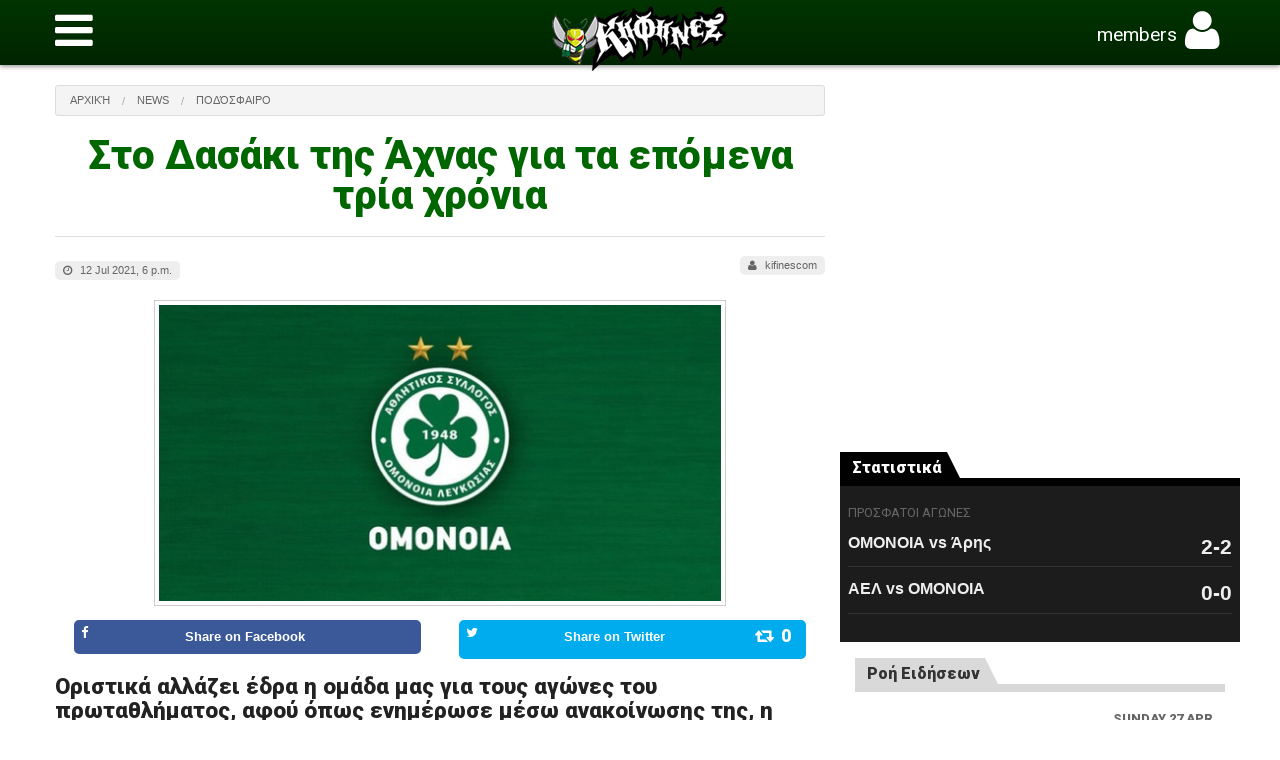

--- FILE ---
content_type: text/html; charset=utf-8
request_url: https://www.kifines.com/news/football/2021/7/sto-dasaki-tes-akhnas-gia-ta-epomena-tria-khronia.6917.html
body_size: 9208
content:

<!doctype html><html class="no-js" lang="en"><head><meta charset="utf-8" /><meta name="viewport" content="width=device-width, initial-scale=1.0" /><title>
  Στο Δασάκι της Άχνας για τα επόμενα τρία χρόνια &middot;
Kifines &middot; OMONOIA Fans Portal</title><meta name="description" content="
	Οριστικά αλλάζει έδρα η ομάδα μας για τους αγώνες του πρωταθλήματος, αφού όπως ενημέρωσε μέσω ανακοίνωσης της, η Ομόνοια έχει ...
" /><meta name="author" content="Kifines" /><meta name="generator" content="Kifines.com" /><meta name="copyright" content="Kifines.com" /><meta name="application-name" content="Kifines.com" /><meta property="og:title" content="Στο Δασάκι της Άχνας για τα επόμενα τρία χρόνια &middot; KIFINES.COM" /><meta property="og:type" content="article" /><meta property="og:url" content="http://www.kifines.com/news/football/2021/7/sto-dasaki-tes-akhnas-gia-ta-epomena-tria-khronia.6917.html" /><meta property="og:description" content="Οριστικά αλλάζει έδρα η ομάδα μας για τους αγώνες του πρωταθλήματος, αφού όπως ενημέρωσε μέσω ανακοίνωσης της, η Ομόνοια έχει ..." /><meta name="twitter:card" content="summary" /><meta name="twitter:site" content="@kifines"><meta name="twitter:creator" content="@kifines"><meta name="twitter:title" content="Στο Δασάκι της Άχνας για τα επόμενα τρία χρόνια &middot; KIFINES.COM" /><meta name="twitter:description" content="Οριστικά αλλάζει έδρα η ομάδα μας για τους αγώνες του πρωταθλήματος, αφού όπως ενημέρωσε μέσω ανακοίνωσης της, η Ομόνοια έχει ..." /><meta property="og:image" content="/static/pages/2021/07/omonoia-anakinosi.jpg" /><meta name="twitter:image" content="/static/pages/2021/07/omonoia-anakinosi.jpg" /><link href="/static/kifinescom/images/favicon.png" rel="shortcut icon"><link rel="stylesheet" href="/static/kifinescom/styles/app.css" /><link rel="stylesheet" href="/static/kifinescom/styles/mainmenu/component.css" /><link rel="stylesheet" href="/static/kifinescom/styles/multi-select.css" /><link rel="stylesheet" href="/static/kifinescom/styles/global.css" /><script src="/static/kifinescom/scripts/modernizr.js"></script><script src="/static/kifinescom/scripts/jquery.min.js"></script><link href='//fonts.googleapis.com/css?family=Roboto:400,900&amp;subset=latin,greek' rel='stylesheet' type='text/css'><link rel="stylesheet" href="//maxcdn.bootstrapcdn.com/font-awesome/4.3.0/css/font-awesome.min.css"><link rel="stylesheet" href="/static/kifinescom/styles/magnific-popup.css" /></head><body><div id="fb-root"></div><div class="container-header"><div class="row"><div class="columns small-12" data-equalizer="header"><div class="left menu-top" data-equalizer-watch="header"><h1><a href="#" id="showMenu"><i class="fa fa-bars"></i></a></h1></div><div class="logo"  data-equalizer-watch="header"><a href="/"><h1>Kifines - OMONOIA Fans Portal</h1></a></div><div class="right"  data-equalizer-watch="header"><h1><span class="hide-for-xsmall">members</span><a class="" href="#" title="" aria-expanded="false" aria-controls="drop-user" data-dropdown="drop-user"><i class="fa fa-user"></i></a><ul class="no-bullet f-dropdown" data-dropdown-content aria-hidden="true" id="drop-user"><li><a href="/members/login?next=/news/football/2021/7/sto-dasaki-tes-akhnas-gia-ta-epomena-tria-khronia.6917.html" title="" class="bold"><i class="fa fa-sign-in"></i> Login</a></li><li><a href="/members/register" title="" class="bold"><i class="fa fa-user-plus"></i> Register</a></li><li class="divider"></li><li><a href="/members/recover_password" title="" class="">Forgot your password?</a></li></ul></h1></div></div></div></div><div id="perspective" class="perspective effect-rotatetop"><nav class="outer-nav bottom horizontal container-mainmenu"><a class="rounded " title="" href="/"><i class="fa fa-home"></i> ΑΡΧΙΚΗ</a><a class="rounded active" title="" href="/news"><i class="fa fa-newspaper-o"></i> ΕΙΔΗΣΕΙΣ</a><a class="rounded " title="" href="/stats"><i class="fa fa-bar-chart-o"></i> ΣΤΑΤΙΣΤΙΚΑ</a><a class="rounded " title="" href="/football/stigmiotipa/"><i class="fa fa-video-camera"></i> ΣΤΙΓΜΙΟΤΥΠΑ</a><a class="rounded " title="" href="http://forum.kifines.com"><i class="fa fa-comments"></i> FORUM</a><a class="rounded " title="" href="/agenda"><i class="fa fa-calendar"></i> AGENDA</a><a class="rounded " title="" href="/gazette"><i class="fa fa-globe"></i> GAZETTE</a><a class="rounded " title="" href="/blogs"><i class="fa fa-comment-o"></i> BLOGS</a><a class="rounded " title="" href="/radio"><i class="fa fa-music"></i> RADIO</a><a class="rounded " title="" href="/members/login"><i class="fa fa-user"></i> MEMBERS</a></nav><div class="container"><div class="wrapper"><!-- wrapper needed for scroll --><div class="container-main"><div class="row"><div class="columns large-8 small-12"><section class="content-page"><ul class="breadcrumbs"><li><a href="/" title="">Αρχική</a></li><li><a href="/news/" title="">News</a></li><li><a href="/news/football" title="">Ποδόσφαιρο</a></li></ul><article><header><h1><a data-page-title="Στο Δασάκι της Άχνας για τα επόμενα τρία χρόνια" class="data-page-title" href="/news/football/2021/7/sto-dasaki-tes-akhnas-gia-ta-epomena-tria-khronia.6917.html" title="">
								Στο Δασάκι της Άχνας για τα επόμενα τρία χρόνια
							</a></h1><hr /></header><div class="row"><div class="columns medium-12"><div class="page-body"><p><span class="label" title=""><i class="fa fa-clock-o"></i> 12 Jul 2021, 6 p.m.</span><span class="label right"><i class="fa fa-user"></i> kifinescom</span></p><div class="article-image"><img alt="" class="th " src="/static/cache/b2/cb/b2cbcbf056bfb12b2dfd2c2d9c0501ce.jpg" width="570" height="300" /></div><ul class="small-block-grid-2 social-share"><li class="social-fb"><a class="radius js-social-share" href="http://www.facebook.com/sharer.php?u=http://www.kifines.com/news/football/2021/7/sto-dasaki-tes-akhnas-gia-ta-epomena-tria-khronia.6917.html" title="" target="_blank"><i class="fa fa-facebook left"></i><span><span class="hide-for-small">Share on </span>Facebook</span><span class="right social-counter label counter-facebook"></span></a></li><li class="social-tw"><a class="radius js-social-share" href="https://twitter.com/share?url=http://www.kifines.com/news/football/2021/7/sto-dasaki-tes-akhnas-gia-ta-epomena-tria-khronia.6917.html" title="" target="_blank"><i class="fa fa-twitter left"></i><span><span class="hide-for-small">Share on </span>Twitter</span><span class="right social-counter label counter-twitter"></span></a></li></ul><h3>Οριστικά αλλάζει έδρα η ομάδα μας για τους αγώνες του πρωταθλήματος, αφού όπως ενημέρωσε μέσω ανακοίνωσης της, η Ομόνοια έχει δηλώσει ως γήπεδο το γήπεδο του Εθνικού Άχνας για τους εντός έδρας αγώνες των εγχώριων διοργανώσεων.</h3><p>Η εξέλιξη αυτή σίγουρα δεν έρχεται ως &quot;κεραυνός εν αιθρία&quot; αφού είναι γνωστή η διαφωνία και έλλειψη συναντήλιψης με τους ιθύνοντες του ΓΣΠ. Έκπληξη όμως είναι ότι η Ομόνοια αλλάζει στην ουσία επαρχία ενώ επιλέγει ένα γήπεδο που το χωρίζουν πολλές κλάσεις ποιότητας με το ΓΣΠ. Δεύτερο γήπεδο σαν το στάδιο της Πρωτεύουσας δεν υπάρχει στην Κύπρο, όμως όλοι πίστευαν ότι μια μετακόμιση στο Αρένα της Λάρνακας θα ήταν πιο ευκολοχώνευτη, ενώ για τους Λευκωσιάτες οπαδούς της ομάδας το Μακάριο αποτελεί την μοναδική αποδεκτή υπαλλακτική.</p><p>Για δαφορετικούς λόγους δεν κατέστη δυνατό να βρεθεί μια τέτοια λύση, έτσι η ομάδα συμφώνησε με την Διοίκηση του Εθνικού για τα επόμενα τρία χρόνια ενώ υπάρχει η πρόθεση να γίνει ουσιαστική αναβάθμιση του γηπέδου με σκοπό να έρθει στα μέτρα των αναγκών της ομάδας μας.</p><p>Η Ομόνοια εξηγεί το σκεπτικό στην ανακοίνωση που εξέδωσε με τίτλο:</p><p><strong>&quot; Προσωρινή έδρα και μεταβατική περίοδος για να κάνουμε το όνειρο πραγματικότητα!&quot; </strong></p><p>Το στάδιο της Άχνας θα είναι, προσωρινά, η νέα ποδοσφαιρική μας έδρα για τις εγχώριες διοργανώσεις.</p><p>Τα γνωστά γεγονότα δεν μας άφησαν άλλη επιλογή πέρα από το να αναζητήσουμε ποδοσφαιρική στέγη. Από τα διαθέσιμα γήπεδα, το στάδιο της Άχνας μας προσέφερε τις συνθήκες που μας επιτρέπουν να το χρησιμοποιούμε ως μια μεταβατική περίοδο.</p><p>Έχουμε ήδη προγραμματίσει τις εργασίες αναβάθμισης του σταδίου ώστε, στο μέτρο του εφικτού, να προσαρμοστεί στα δεδομένα της ΟΜΟΝΟΙΑΣ και να το νιώσουμε ως δικό μας &laquo;σπίτι&raquo;. Επιπλέον, με την ολοκλήρωση των εργασιών της πρώτης φάσης, η χωρητικότητα του σταδίου θα αυξηθεί σε περίπου 10.000 θεατές και θα υλοποιηθούν τα πρώτα έργα αναβάθμισης.</p><p>Επιδίωξή μας θα είναι όπως ο κόσμος απολαμβάνει τις ημέρες των εντός έδρας αγώνων για πολύ περισσότερο χρόνο από όσο διαρκεί το αγωνιστικό 90λεπτο, με εκδηλώσεις, δράσεις και ενέργειες που θα γίνονται πριν και μετά την κάθε αναμέτρηση.</p><p>Κατανοούμε πως η απόφαση αυτή ανατρέπει τα καθιερωμένα και επηρεάζει χιλιάδες φιλάθλους που διαμένουν στη Λευκωσία, καθώς θα διανύουν περισσότερη απόσταση και θα αφιερώνουν περισσότερο χρόνο για τους αγώνες της ΟΜΟΝΟΙΑΣ. Σίγουρα θα είναι πολύ πιο εύκολο για τους ΟΜΟΝΟΙΑΤΕΣ της Αμμοχώστου και της Λάρνακας, ενώ σχεδόν αναλλοίωτα θα είναι τα σχετικά δεδομένα για όσους διαμένουν στη Λεμεσό και την Πάφο.</p><p>Δεν χωρεί αμφιβολία πως η απόφασή μας ταράζει τα λιμνάζοντα νερά. Ήταν μια πάρα πολύ δύσκολη, αλλά συνειδητή και αναγκαία απόφαση. Μια απόφαση που μπορεί άμεσα όλους να μας δυσκολεύει και να μας βγάζει εκτός της ζώνης άνεσής μας, όμως τη λάβαμε, αξιολογώντας όλα τα δεδομένα, ώστε να δημιουργήσουμε τις συνθήκες για να έχει η ΟΜΟΝΟΙΑ ένα καλύτερο αύριο. Όλοι μας ενδεχομένως να χάσουμε από κάτι τώρα, για να πετύχουμε κάτι πολύ πιο μεγάλο στη συνέχεια. Κάποιες φορές χρειάζεται να πάρεις σκληρές αποφάσεις και να θυσιάσεις πράγματα, προκειμένου να κυνηγήσεις τα όνειρά σου και να τα κάνεις πραγματικότητα. Και για να κάνουμε το δικό μας όνειρο πραγματικότητα, έπρεπε να λάβουμε αυτήν την απόφαση.</p><p>Ζητάμε από τον κόσμο να παραμείνει στο πλευρό της ομάδας, να μετατρέψει το στάδιο της Άχνας ως το δικό μας &laquo;κάστρο&raquo; και να συμπορευθεί μαζί μας! Έχουμε στρατηγική, όραμα και πλάνο για μια ολοένα και πιο ισχυρή ΟΜΟΝΟΙΑ. Μια ΟΜΟΝΟΙΑ που θα πρωταγωνιστεί, θα αναζητά μόνο το καλύτερο, θα λαμβάνει σεβασμό και δεν θα ανέχεται την αδικία.</p><p>Πάμε να δώσουμε μαζί και αυτήν τη μάχη και στο τέλος να απολαύσουμε υπερήφανοι την υλοποίηση και αυτών των στόχων μας. Ας κάνουμε ο καθένας μας τη δική του μικρή ή μεγάλη θυσία, ας βάλουμε ο καθένας μας το δικό του λιθαράκι, για να έχει η ΟΜΟΝΟΙΑ ένα μέλλον όπως της αξίζει.</p><p>Για την ώρα θα αγωνιζόμαστε στο στάδιο της Άχνας και θα πρέπει να συνδέσουμε την εκεί παρουσία μας με νέες επιτυχίες, διακρίσεις και τίτλους!</p><p>Θα σας κρατούμε ενήμερους για περαιτέρω εξελίξεις.</p><p>Έδρα της ΟΜΟΝΟΙΑΣ όλη η Κύπρος!&nbsp;</p><p>&nbsp;</p><ul class="small-block-grid-2 social-share"><li class="social-fb"><a class="radius js-social-share" href="http://www.facebook.com/sharer.php?u=http://www.kifines.com/news/football/2021/7/sto-dasaki-tes-akhnas-gia-ta-epomena-tria-khronia.6917.html" title="" target="_blank"><i class="fa fa-facebook left"></i><span><span class="hide-for-small">Share on </span>Facebook</span><span class="right social-counter label counter-facebook"></span></a></li><li class="social-tw"><a class="radius js-social-share" href="https://twitter.com/share?url=http://www.kifines.com/news/football/2021/7/sto-dasaki-tes-akhnas-gia-ta-epomena-tria-khronia.6917.html" title="" target="_blank"><i class="fa fa-twitter left"></i><span><span class="hide-for-small">Share on </span>Twitter</span><span class="right social-counter label counter-twitter"></span></a></li></ul></div></div><div class="columns large-12"><div class="banner hide-for-small"><script type="text/javascript"><!--
	google_ad_client = "ca-pub-2984678356808752";
	/* Kifinescom - 728x90 */
	google_ad_slot = "4330470224";
	google_ad_width = 570;
	google_ad_height = 90;
	//--></script><script type="text/javascript"
	src="//pagead2.googlesyndication.com/pagead/show_ads.js"></script></div></div></div><div class="row hide-for-small"><div class="columns large-12 article-comments"><!-- START: Disqus Embed --><div id="disqus_thread"></div><script type="text/javascript">
							        /* * * CONFIGURATION VARIABLES: EDIT BEFORE PASTING INTO YOUR WEBPAGE * * */
							        var disqus_shortname = 'kifinescom'; 
							        var disqus_url = 'http://www.kifines.com/news/football/2021/7/sto-dasaki-tes-akhnas-gia-ta-epomena-tria-khronia.6917.html';
							        var disqus_title = 'Στο Δασάκι της Άχνας για τα επόμενα τρία χρόνια';
							        var disqus_identifier = '/news/football/2021/7/sto-dasaki-tes-akhnas-gia-ta-epomena-tria-khronia.6917.html';
							        /* * * DON'T EDIT BELOW THIS LINE * * */
							        (function() {
							            var dsq = document.createElement('script'); dsq.type = 'text/javascript'; dsq.async = true;
							            dsq.src = '//' + disqus_shortname + '.disqus.com/embed.js';
							            (document.getElementsByTagName('head')[0] || document.getElementsByTagName('body')[0]).appendChild(dsq);
							        })();
							    </script><!-- END: Disqus Embed --></div></div></article></section></div><div class="columns large-4 small-12"><div class="row"><div class="columns large-12 show-for-large-up"><div class="banner hide-for-small"><script type="text/javascript"><!--
google_ad_client = "ca-pub-2984678356808752";
/* Kifinescom - 336x280 */
google_ad_slot = "8621069022";
google_ad_width = 336;
google_ad_height = 280;
//--></script><script type="text/javascript"
src="//pagead2.googlesyndication.com/pagead/show_ads.js"></script></div></div><div class="columns small-12 medium-6 large-12 no-padding"><div class="container-score-box"><div class="section-title black"><h4><a href="/stats" title="">Στατιστικά</a></h4></div><div class="section-content"><dl><h5>Προσφατοι Αγωνες</h5><dt><a href="/stats/2023-24/protathlima2324/5/omonoia-vs-aris-lemesos.1924.html" title="">ΟΜΟΝΟΙΑ vs Άρης<span>2-2</span></a></dt><dd><!-- Στατιστικά --></dd><dt><a href="/stats/2023-24/protathlima2324/4/ael-vs-omonoia.1913.html" title="">ΑΕΛ vs ΟΜΟΝΟΙΑ<span>0-0</span></a></dt><dd><!-- Στατιστικά --></dd></dl><ul class="side-nav"></ul></div></div></div><div class="columns small-12 medium-6 large-12 container-stream"><div class="section-title"><h4>Ροή Ειδήσεων</h4></div><div class="section-content"><h5>Sunday 27 Apr.</h5><p><span class="meta" title="27 Apr 2025, 7:22 a.m."><strong><i class="fa fa-clock-o"></i> 07:22</strong></span><br /><a data-options="disable_for_touch:true"  aria-haspopup="true" class="tip-top radius" href="/blogs/editorial/2025/4/ena-mikro-istoriko-kai-mia-sobare-erotese-stay-wit.6959.html?utm_source=kifines&amp;utm_medium=website&amp;utm_term=related&amp;utm_content=related-latest&amp;utm_campaign=local" title="<strong>Editorial</strong> : - 29 Φεβρουαρίου 2024: Ανακοίνωση Βάλντας - 13 Αυγούστου 2024: Ανακοίνωση Κίτσου, της 9ης μας μεταγγραφής, ολοκληρώνοντας από νωρίς το ...">Ένα μικρό ιστορικό, και μία σοβαρή ερώτηση. Stay with me...</a></p><h5>Wednesday 02 Apr.</h5><p><span class="meta" title="2 Apr 2025, 2:45 p.m."><strong><i class="fa fa-clock-o"></i> 14:45</strong></span><br /><a data-options="disable_for_touch:true"  aria-haspopup="true" class="tip-top radius" href="/news/football/2025/4/uperokeanio-khoris-puxida-kai-teliko-proorismo.6958.html?utm_source=kifines&amp;utm_medium=website&amp;utm_term=related&amp;utm_content=related-latest&amp;utm_campaign=local" title="<strong>Ποδόσφαιρο</strong> : Άλλη μια χρονιά οδηγείται με μαθηματική ακρίβεια στην αποτυχία για την ΟΜΟΝΟΙΑ. Κατά την ταπεινή μου άποψη, αν εστιάσουμε στον ...">Υπερωκεάνιο χωρίς πυξίδα και τελικό προορισμό </a></p><h5>Wednesday 23 Oct.</h5><p><span class="meta" title="23 Oct 2024, 1:38 p.m."><strong><i class="fa fa-clock-o"></i> 13:38</strong></span><br /><a data-options="disable_for_touch:true"  aria-haspopup="true" class="tip-top radius" href="/blogs/editorial/2024/10/tmema-phoutsal-sebasmos-sten-istoria-kanenas.6957.html?utm_source=kifines&amp;utm_medium=website&amp;utm_term=related&amp;utm_content=related-latest&amp;utm_campaign=local" title="<strong>Editorial</strong> : Αφήνοντας εισαγωγές για την καταστροφή του όμορφου αθλήματος, από ομοσπονδία και διοικούντες, μπαίνουμε κατευθείαν στο ψητό. Σέζαρ Περρειρα: Φουτσαλιστης της ...">Τμήμα Φουτσαλ: Σεβασμός στην Ιστορία… κανένας !</a></p><h5>Thursday 01 Aug.</h5><p><span class="meta" title="1 Aug 2024, 8:42 a.m."><strong><i class="fa fa-clock-o"></i> 08:42</strong></span><br /><a data-options="disable_for_touch:true"  aria-haspopup="true" class="tip-top radius" href="/news/football/2024/8/eisiteria-diarkeias-2024-25.6956.html?utm_source=kifines&amp;utm_medium=website&amp;utm_term=related&amp;utm_content=related-latest&amp;utm_campaign=local" title="<strong>Ποδόσφαιρο</strong> : ΕΙΣΙΤΗΡΙΑ ΔΙΑΡΚΕΙΑΣ 2024-25: &laquo;&hellip;στο άλλο ένα πράσινο κασκόλ!&raquo; Με σλόγκαν &laquo;&hellip;στο άλλο ένα πράσινο κασκόλ!&raquo;, εμπνευσμένο από τον στίχο του ...">Εισιτήρια διαρκείας 2024-25</a></p><h5>Tuesday 15 Aug.</h5><p><span class="meta" title="15 Aug 2023, 12:59 p.m."><strong><i class="fa fa-clock-o"></i> 12:59</strong></span><br /><a data-options="disable_for_touch:true"  aria-haspopup="true" class="tip-top radius" href="/blogs/editorial/2023/8/kakou-orma-tous.6955.html?utm_source=kifines&amp;utm_medium=website&amp;utm_term=related&amp;utm_content=related-latest&amp;utm_campaign=local" title="<strong>Editorial</strong> : Η γνώση περί ποδοσφαίρου του μέσου Κύπριου οπαδού?&nbsp;Περιορισμένη. Το κόμπλεξ του?&nbsp;Μεγάλο. Το κόμπλεξ του με τον Κύπριο ποδοσφαιριστή?&nbsp;Τεράστιο. Οι λόγοι? ...">Κάκου όρμα τους!</a></p><h5>Thursday 06 Oct.</h5><p><span class="meta" title="6 Oct 2022, 10:29 p.m."><strong><i class="fa fa-clock-o"></i> 22:29</strong></span><br /><a data-options="disable_for_touch:true"  aria-haspopup="true" class="tip-top radius" href="/football/stigmiotipa/2022/10/stigmiotupa-omonoia-vs-mantsester-2-3.6954.html?utm_source=kifines&amp;utm_medium=website&amp;utm_term=related&amp;utm_content=related-latest&amp;utm_campaign=local" title="<strong>Στιγμιότυπα </strong> : Άγγιξε το θαύμα η ομάδα μας όμως έχασε από μια καλύτερη της αντίπαλο στην τρίτη&nbsp;αγωνιστική των ομίλων του Γιουρόπα . ...">Στιγμιότυπα : ΟΜΟΝΟΙΑ Vs Μάντσεστερ 2-3</a></p><h5>Saturday 01 Oct.</h5><p><span class="meta" title="1 Oct 2022, 11 p.m."><strong><i class="fa fa-clock-o"></i> 23:00</strong></span><br /><a data-options="disable_for_touch:true"  aria-haspopup="true" class="tip-top radius" href="/football/stigmiotipa/2022/10/stigmiotupa-doxa-vs-omonoia.6953.html?utm_source=kifines&amp;utm_medium=website&amp;utm_term=related&amp;utm_content=related-latest&amp;utm_campaign=local" title="<strong>Στιγμιότυπα </strong> : Επαγγελματική νίκη στο νέο γήπεδο της Δόξας στη Κατωκοπιά με γκολ των Μπρούνο και Μπέζους πέτυχε η ομάδα μας.&nbsp;">Στιγμιότυπα: Δόξα Vs OMONOIA</a></p><h5>Monday 19 Sep.</h5><p><span class="meta" title="19 Sep 2022, 10:43 p.m."><strong><i class="fa fa-clock-o"></i> 22:43</strong></span><br /><a data-options="disable_for_touch:true"  aria-haspopup="true" class="tip-top radius" href="/news/football/2022/9/e-mone-ependuse-pou-metraei.6950.html?utm_source=kifines&amp;utm_medium=website&amp;utm_term=related&amp;utm_content=related-latest&amp;utm_campaign=local" title="<strong>Ποδόσφαιρο</strong> : Στα πολλά που ακούστηκαν τις τελευταίες βδομάδες στα διαδικτυακά&nbsp;γκρουπ, φόρα και καφενέδες, ένα θέμα που ίσως να πέρασε στα χαμηλά ...">Η μόνη επένδυση που μετράει </a></p><h5>Sunday 18 Sep.</h5><p><span class="meta" title="18 Sep 2022, 10 p.m."><strong><i class="fa fa-clock-o"></i> 22:00</strong></span><br /><a data-options="disable_for_touch:true"  aria-haspopup="true" class="tip-top radius" href="/football/stigmiotipa/2022/9/stigmiotupa-omonoia-vs-enp-4-0-video.6951.html?utm_source=kifines&amp;utm_medium=website&amp;utm_term=related&amp;utm_content=related-latest&amp;utm_campaign=local" title="<strong>Στιγμιότυπα </strong> : Με σκόρερ τους Μίλετιτς , Μπρούνο , Ασναριφαρντ&nbsp;και Ζαχαρίου η ομάδα μας παρουσίασε σήμερα για πρώτη φορά στο πρωτάθλημα την ...">Στιγμιότυπα: ΟΜΟΝΟΙΑ Vs ΕΝΠ 4-0 (video)</a></p><h5>Saturday 17 Sep.</h5><p><span class="meta" title="17 Sep 2022, 8:06 a.m."><strong><i class="fa fa-clock-o"></i> 08:06</strong></span><br /><a data-options="disable_for_touch:true"  aria-haspopup="true" class="tip-top radius" href="/blogs/editorial/2022/9/editorial-prosdokies-apaiteseis-stokhoi-kai-pragma.6949.html?utm_source=kifines&amp;utm_medium=website&amp;utm_term=related&amp;utm_content=related-latest&amp;utm_campaign=local" title="<strong>Editorial</strong> : Προσδοκίες Ο κατά πολλούς, καλύτερος επενδυτής στον κόσμο, κάποτε είχε δηλώσει &laquo;Το μυστικό της ευτυχίας, είναι να έχεις χαμηλές προσδοκίες&raquo;. ...">Editorial: Προσδοκίες, απαιτήσεις, στόχοι και πραγματικότητα </a></p></div></div><div class="columns large-12 show-for-large-up"><div class="banner hide-for-small"><script type="text/javascript"><!--
google_ad_client = "ca-pub-2984678356808752";
/* Kifinescom - 336x280 */
google_ad_slot = "8621069022";
google_ad_width = 336;
google_ad_height = 280;
//--></script><script type="text/javascript"
src="//pagead2.googlesyndication.com/pagead/show_ads.js"></script></div></div><div class="columns small-12 medium-6 large-12 hide-for-small"><div class="section-title green"><h4>Follow Kifines</h4></div><div class="section-content"><div class="fb-page" data-href="https://www.facebook.com/kifinescom/" data-tabs="timeline" data-small-header="false" data-adapt-container-width="true" data-hide-cover="false" data-show-facepile="false"><blockquote cite="https://www.facebook.com/kifinescom/" class="fb-xfbml-parse-ignore"><a href="https://www.facebook.com/kifinescom/">Kifines.com</a></blockquote></div></div></div></div></div></div></div><div class="container-footer"><div class="footer-top"><div class="row"><div class="large-12 columns"><div class="social-container"><!--
                    <span></span><a href="" title="Download our iOS application" class="shadow social social-skype"><i class="fa fa-apple"></i></a><a href="" title="Download our Android application" class="shadow social social-skype"><i class="fa fa-android"></i></a><a href="" title="Download our Windows application" class="shadow social social-skype"><i class="fa fa-windows"></i></a>
                     --><span>&middot;</span><a class="shadow social social-youtube" title="Subscribe on YouTube" href="https://youtube.com/user/kifinescom"><i class="fa fa-youtube"></i></a><a class="shadow social social-facebook" title="Follow us on Facebook" href="https://www.facebook.com/kifinescom"><i class="fa fa-facebook"></i></a><a class="shadow social social-twitter" title="Follow us on Twitter" href="https://twitter.com/kifines"><i class="fa fa-twitter"></i></a><a class="shadow social social-google" title="Follow us on Google+" href="https://plus.google.com/111167642838972829960/posts"><i class="fa fa-google-plus"></i></a><a class="shadow social social-skype" title="Chat with us on Skype" href="skype:kifines?userinfo"><i class="fa fa-skype"></i></a><a class="shadow social social-mail" title="Contact us via email" href="mailto:info@kifin.es"><i class="fa fa-envelope-o"></i></a><span>&middot;</span><!--<a href="" title="Subscribe to our daily newsletter" class="shadow social social-skype"><i class="fa fa-envelope"></i></a>--></div></div></div></div><div class="footer-bottom"><div class="row show-for-medium-down"><div class="large-2 columns"><p>&copy; Kifines.com 2001-2026</p></div></div><div class="row show-for-large-up"><div class="large-4 columns"><p>&copy; Kifines.com 2001-2026</p><ul class="no-bullet"><li><a title="" href="/blogs/kifinescom">Σχετικά</a></li><li><a title="" href="mailto:info@kifin.es">Επικοινωνία</a></li><li><a title="" href="/blogs/kifinescom/2012/6/oroi-khreses-istoselidas.4126.html">Terms of use</a></li></ul></div><div class="large-2 columns"><h3>Feeds</h3><ul class="no-bullet"><li><a title="" href="/api/rss"><i class="fa fa-rss"></i> Ειδήσεις</a></li></ul><h3>Members</h3><ul class="no-bullet"><li><a href="/members/login" title="">Login</a></li><li><a href="/members/register" title="">Register</a></li><li><a href="/members/recover_password" title="">Recover Password</a></li></ul></div><div class="large-2 columns"><h3>ΟΜΟΝΟΙΑ</h3><ul class="no-bullet"><li><a title="" href="/news/football">Ποδόσφαιρο</a></li><li><a title="" href="/news/gate-9">ΘΥΡΑ 9</a></li><li><a title="" href="/news/basket">Καλαθόσφαιρα</a></li><li><a title="" href="/news/volley">Πετόσφαιρα</a></li><li><a title="" href="/news/futsal">Φούτσαλ</a></li><li><a title="" href="/news/academy">Ακαδημίες</a></li><li><a title="" href="/news/cycling">Ποδηλασία</a></li><li><a title="" href="/news/misc">Γενικά</a></li></ul></div><div class="large-2 columns"><h3>Gazette</h3><ul class="no-bullet"><li><a title="" href="/gazette/paraskinio">Παρασκήνιο</a></li><li><a title="" href="/gazette/sports">Αθλητικά</a></li><li><a title="" href="/gazette/music">Τέχνη/Μουσική</a></li><li><a title="" href="/gazette/tech">Τεχνολογία</a></li><li><a title="" href="/gazette/misc">Γενικά</a></li></ul><h3>Blogs</h3><ul class="no-bullet"><li><a title="" href="/blogs/editorial">Editorial</a></li><li><a title="" href="/blogs/logou-alithes">Του Λόγου το Αληθές</a></li><li><a title="" href="/blogs/lordos-eiron">Λόρδος Είρων</a></li><li><a title="" href="/blogs/casual-g9">G9 Casual</a></li></ul></div><div class="large-2 columns"><h3>Agenda</h3><ul class="no-bullet"><li><a title="" href="/agenda">Επερχόμενα events</a></li></ul><h3>Στατιστικα</h3><ul class="no-bullet"><li><a href="/stats/#tab-stats2" title="">Βαθμολογία</a></li><li><a href="/stats/#tab-stats-matches2" title="">Επόμενοι αγώνες</a></li><li><a href="/stats/#tab-stats-matches1" title="">Πρόσφατοι αγώνες</a></li><li><a href="/stats/#tab-stats-matches3" title="">Όλες οι αγωνιστικές</a></li><li><a href="/stats/#tab-stats3" title="">Στατιστικά παικτών</a></li><li><a href="/stats/#tab-stats2" title="">Πίνακας καρτών</a></li><li><a href="/stats/#tab-stats2" title="">Πίνακας σκόρερ</a></li></ul><!--
                  <h3>Multimedia</h4><ul class="no-bullet"><li><a href="" title="">Match videos</a></li><li><a href="" title="">Videos</a></li><li><a href="" title="">Photo moments</a></li><li><a href="" title="">Documentaries</a></li></ul>
                  --></div></div></div></div></div><!-- wrapper --></div><!-- /container --></div><!-- /perspective --><script src="/static/kifinescom/scripts/foundation.min.js"></script><script src="/static/kifinescom/scripts/jquery.mixitup.js"></script><script src="/static/kifinescom/scripts/mainmenu/classie.js"></script><script src="/static/kifinescom/scripts/mainmenu/menu.js"></script><script src="/static/kifinescom/scripts/jquery.quicksearch.js"></script><script src="/static/kifinescom/scripts/jquery.multi-select.js"></script><script src="/static/kifinescom/scripts/app.js"></script><script src="/static/kifinescom/scripts/magnific-popup.min.js"></script><script type="text/javascript">
	$('.container-gallery').magnificPopup({
		  delegate: 'a', 
		  type: 'image',
		  gallery: {
		  	navigateByImgClick: true,
		    enabled: true
		  }
		});
	</script><!-- fb --><script>
      (function(d, s, id) {
      var js, fjs = d.getElementsByTagName(s)[0];
      if (d.getElementById(id)) return;
      js = d.createElement(s); js.id = id;
      js.src = "//connect.facebook.net/en_GB/sdk.js#xfbml=1&appId=122927231095943&version=v2.3";
      fjs.parentNode.insertBefore(js, fjs);
    }(document, 'script', 'facebook-jssdk'));
    </script><!-- analytics --><script>
      (function(i,s,o,g,r,a,m){i['GoogleAnalyticsObject']=r;i[r]=i[r]||function(){
      (i[r].q=i[r].q||[]).push(arguments)},i[r].l=1*new Date();a=s.createElement(o),
      m=s.getElementsByTagName(o)[0];a.async=1;a.src=g;m.parentNode.insertBefore(a,m)
      })(window,document,'script','//www.google-analytics.com/analytics.js','ga');

      ga('create', 'UA-91068-4', 'auto');
      ga('send', 'pageview');
    </script></body></html>


--- FILE ---
content_type: text/html; charset=utf-8
request_url: https://www.google.com/recaptcha/api2/aframe
body_size: 269
content:
<!DOCTYPE HTML><html><head><meta http-equiv="content-type" content="text/html; charset=UTF-8"></head><body><script nonce="GkWqcCQB11UaddhVkiGfqg">/** Anti-fraud and anti-abuse applications only. See google.com/recaptcha */ try{var clients={'sodar':'https://pagead2.googlesyndication.com/pagead/sodar?'};window.addEventListener("message",function(a){try{if(a.source===window.parent){var b=JSON.parse(a.data);var c=clients[b['id']];if(c){var d=document.createElement('img');d.src=c+b['params']+'&rc='+(localStorage.getItem("rc::a")?sessionStorage.getItem("rc::b"):"");window.document.body.appendChild(d);sessionStorage.setItem("rc::e",parseInt(sessionStorage.getItem("rc::e")||0)+1);localStorage.setItem("rc::h",'1768707237410');}}}catch(b){}});window.parent.postMessage("_grecaptcha_ready", "*");}catch(b){}</script></body></html>

--- FILE ---
content_type: application/javascript; charset=utf-8
request_url: https://www.kifines.com/static/kifinescom/scripts/app.js
body_size: 6241
content:

// map reveal
	$( "a[data-reveal-id]" ).click(function() {
		// console.log('click');
		var location = $(this).attr("data-map-location");
		// console.log(location);
		$("#modal-map").html('<p><strong><i class="fa fa-map-marker"></i> '+decodeURIComponent(location)+'</strong></p><iframe width="100%" height="450" frameborder="0" style="border:0" src="https://www.google.com/maps/embed/v1/search?q='+location+'&amp;key=AIzaSyCibqxyWQvyfLuCFnkIrdeZqS88axcAB3U"></iframe><a class="close-reveal-modal" aria-label="Close">&#215;</a>')
	});

// data loaders 
	$('a[data-load-url]').click(function(){
		var load_url = $(this).attr('data-load-url');
		var content_container = $(this).attr('data-load-destination');
		var initilise = $(this).attr('data-load-initialise')
		$.getJSON(load_url, function (data) {
			$(content_container).html(data.content);
			$(content_container+'-title').html(data.league+' ('+data.season+')');
			$('.right-off-canvas-toggle').click();
			
			if (initilise == 'datatable-cards'){
				$('#stats-cards-info').DataTable({
	            	// "order": [[ 1, "desc" ], [3, "desc"]],
	            	"lengthMenu": [[-1], ["All"]],
	            	"oLanguage": { "sLengthMenu": ""},
	            	"bFilter" : false
	          	});
	        };
	        if (initilise == 'datatable-players'){
				$('#stats-player-info').DataTable({
	            	"order": [[ 6, "desc" ], [1, "desc"]],
		            "lengthMenu": [[-1], ["All"]],
		            "oLanguage": { "sLengthMenu": ""},
		            "bFilter" : false
	          	});
	        }

		});
	});
	//  a[data-label-group]
	$('.data-league-standings').on('click','a[data-label-group]',function(){
		var reveal_group = $(this).attr('data-label-group');
		if (reveal_group != '.label-group-all') {
			$('.label-group-all').hide('slow');
		}
		$(reveal_group).show('slow');
	});
$(document).ready(function(){
	$(document).foundation();
	// logo switch
	var logo_content = $('.logo').html();
	var page_title = $('.data-page-title').attr('data-page-title');
	$( window ).scroll(function() {
		var from_top = $(this).scrollTop();
		if (page_title != null) { 
			if (from_top > 140 ) {
		        if (!$('.logo').hasClass('scrolled')) {
		            $('.logo').addClass('scrolled');
		            $('.logo').fadeOut( "slow", function() {
		            	$('.logo').html('<h3>'+page_title+'</h3>');
		            });
		            $('.logo').fadeIn("slow");
		        }
		    } else {
		    	if ($('.logo').hasClass('scrolled')) {
		            $('.logo').removeClass('scrolled');
		            $('.logo').fadeOut( "slow", function() {
		            	$('.logo').html(logo_content);
		            });
		            $('.logo').fadeIn("slow");
		        }
		    };
		};
	});
	
	// multiselect
	$('[data-multiselect]').multiSelect({
		  selectableHeader: "<input type='text' class='search-input' autocomplete='off' placeholder='Filter available players'>",
		  selectionHeader: "<input type='text' class='search-input' autocomplete='off' placeholder='Filter selected players'>",
		  afterInit: function(ms){
		    var that = this,
		        $selectableSearch = that.$selectableUl.prev(),
		        $selectionSearch = that.$selectionUl.prev(),
		        selectableSearchString = '#'+that.$container.attr('id')+' .ms-elem-selectable:not(.ms-selected)',
		        selectionSearchString = '#'+that.$container.attr('id')+' .ms-elem-selection.ms-selected';

		    that.qs1 = $selectableSearch.quicksearch(selectableSearchString)
		    .on('keydown', function(e){
		      if (e.which === 40){
		        that.$selectableUl.focus();
		        return false;
		      }
		    });

		    that.qs2 = $selectionSearch.quicksearch(selectionSearchString)
		    .on('keydown', function(e){
		      if (e.which == 40){
		        that.$selectionUl.focus();
		        return false;
		      }
		    });
		  },
		  afterSelect: function(){
		    this.qs1.cache();
		    this.qs2.cache();
		  },
		  afterDeselect: function(){
		    this.qs1.cache();
		    this.qs2.cache();
		  }
		});

	// social counters
	$.getJSON("http://graph.facebook.com/" + window.location.href.replace("kifin.es","kifines.com"), function (json) {
		try {
			count = json.share.share_count
		} catch(error) {
		 	count = 0 
		}
		$(".counter-facebook").html('<i class="fa fa-thumbs-up"></i> '+count);
	}
	);
	$.getJSON("https://cdn.api.twitter.com/1/urls/count.json?url=" + window.location.href.replace("kifin.es","kifines.com"), function (json) {
			count = json.count;
			$(".counter-twitter").html('<i class="fa fa-thumbs-up"></i> '+json.count);
		}
	).error(function() { $(".counter-twitter").html('<i class="fa fa-retweet"></i> 0'); });	
	// social share pop-up
	function windowPopup(url, width, height) {
	  // Calculate the position of the popup so
	  // it’s centered on the screen.
	  var left = (screen.width / 2) - (width / 2),
	      top = (screen.height / 2) - (height / 2);

	  window.open(
	    url,
	    "",
	    "menubar=no,toolbar=no,resizable=yes,scrollbars=yes,width=" + width + ",height=" + height + ",top=" + top + ",left=" + left
	  );
	};
	$(".js-social-share").on("click", function(e) {
	  e.preventDefault();
	  windowPopup($(this).attr("href"), 500, 300);
	});
	// read more
	$(".content-expander-btn").click(function(){
		var data_id = $(this).attr('data-expander-id');
		$(".content-expander[data-expander-id='"+data_id+"']").removeClass('content-expander').removeAttr('data-expander-id');
		$(this).hide("slow");
		$(document).foundation('equalizer', 'reflow');
	});

	$('#mixitup').mixItUp({
		selectors: {
			target: 'div'
		}
	});

});

$(window).load(function(){
	// load data
	$('.load-data').each( function(i, obj) {
		var result = $(this);
		var url = result.attr('data-url');
		result.html('<i class="fa fa-spin fa-spinner"></i> Fetching data...')
		$.get(url, function(data) {
				result.html(data).removeClass('load-data').removeAttr('data-url');
				
			}).done(function() {
	    			//$(document).foundation('clearing', 'reflow');
				});
	});
	// force load data by click
	$('.load-data-click').first().click();
	$('.right-off-canvas-toggle').click();

	//highlight cells on rollover
	$('td[data-highlight-cell]').hover( 
		function() {
			var cells = $(this).attr('data-highlight-cell');
			$(cells).addClass('highlight');
		}, 
		function() {
			var cells = $(this).attr('data-highlight-cell');
			$(cells).removeClass('highlight');
		}
	);
	$(document).foundation('equalizer', 'reflow');
});
